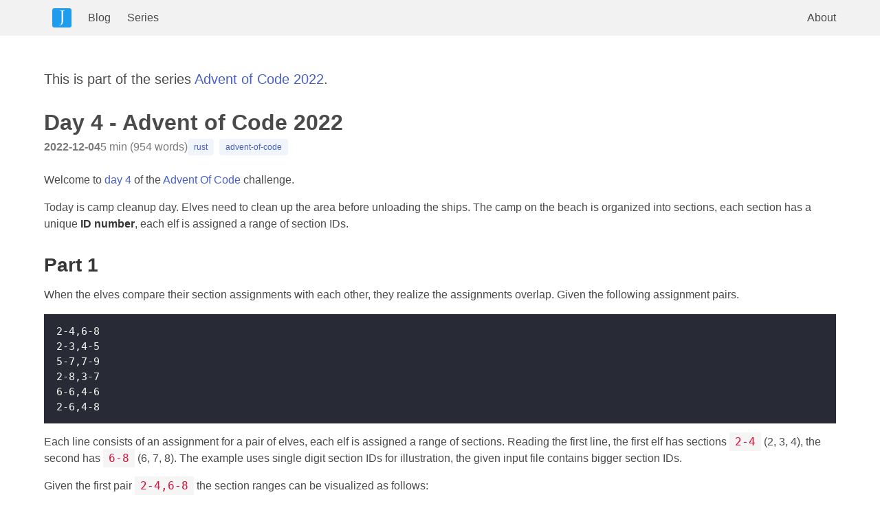

--- FILE ---
content_type: text/html; charset=utf-8
request_url: https://www.justahero.de/series/aoc-2022/day04/
body_size: 5519
content:
<!DOCTYPE html><html lang="en"><head>
    <meta charset="utf-8">

<meta http-equiv="X-UA-Compatible" content="IE=edge">
<meta name="viewport" content="width=device-width, initial-scale=1.0">
<meta name="HandheldFriendly" content="True">
<meta name="MobileOptimized" content="True">
<meta name="apple-mobile-web-app-capable" content="yes">

<title>justahero.de - Day 4</title>

<!-- Personal stuff --><meta name="author" content="Sebastian Ziebell">
<meta name="description" content="Advent Of Code 2022 - Day 4">
<link rel="canonical" href="https://www.justahero.de">
<link rel="me" href="https://hachyderm.io/@zebel">
<link rel="alternate" type="application/rss+xml" title="justahero.de" href="https://www.justahero.de/rss.xml">

    <link rel="stylesheet" href="https://www.justahero.de/main.css" type="text/css">
    <link rel="stylesheet" href="https://www.justahero.de/fontawesome/css/all.min.css">
  </head>

  <body>
    <div id="site-content">
      <!-- Header -->
<header id="header">
  <div class="container">
    <nav class="navbar" role="navigation" aria-label="main navigation">
      <a class="navbar-item" href="/">
        <img src="/apple-touch-icon.png" alt="Journal">
      </a>

      <a role="button" class="navbar-burger" aria-label="menu" aria-expanded="false" data-target="navbarMenu">
        <span aria-hidden="true"></span>
        <span aria-hidden="true"></span>
        <span aria-hidden="true"></span>
      </a>

      <div class="navbar-menu">
        <div class="navbar-start">
          
            <a class="navbar-item" href="https://www.justahero.de/blog">Blog</a>
          
            <a class="navbar-item" href="https://www.justahero.de/series">Series</a>
          
        </div>

        <div class="navbar-end">
          
            <a class="navbar-item" href="https://www.justahero.de/about">About</a>
          
        </div>
      </div>
    </nav>
  </div>
</header>


      <main id="main" aria-label="Content">
        




<section class="section">
  <div class="container">
    <div class="content is-size-5">
      This is part of the series
      <a href="/series/aoc-2022">Advent of Code 2022</a>.
    </div>

    <article class="my-column">
      <div class="is-size-3 has-text-weight-bold">Day 4 - Advent of Code 2022</div>

      <div class="content">
        <div class="metadata">
  
<span class="has-text-grey">
  <span class="has-text-weight-bold"><time datetime="2022-12-04T15:00:00Z">2022-12-04</time></span>
</span>


  
<span class="has-text-grey">
  <span><span>5 min </span><span>(954 words)</span>
  </span>
</span>



  
    
<span class="tags"><span class="tag is-info is-light">
      <a href="https://www.justahero.de/tags/rust">rust</a>
    </span>
  <span class="tag is-info is-light">
      <a href="https://www.justahero.de/tags/advent-of-code">advent-of-code</a>
    </span>
  
</span>

  
</div>
      </div>

      <div class="content">
        <p>Welcome to <a href="https://adventofcode.com/2022/day/4">day 4</a> of the <a href="https://adventofcode.com/2022">Advent Of Code</a> challenge.</p>
<p>Today is camp cleanup day. Elves need to clean up the area before unloading the ships.
The camp on the beach is organized into sections, each section
has a unique <strong>ID number</strong>, each elf is assigned a range of section IDs.</p>
<span id="continue-reading"></span><h2 id="part-1">Part 1</h2>
<p>When the elves compare their section assignments with each other, they realize the assignments
overlap. Given the following assignment pairs.</p>
<pre data-lang="txt" style="background-color:#282a36;color:#f8f8f2;" class="language-txt "><code class="language-txt" data-lang="txt"><span>2-4,6-8
</span><span>2-3,4-5
</span><span>5-7,7-9
</span><span>2-8,3-7
</span><span>6-6,4-6
</span><span>2-6,4-8
</span></code></pre>
<p>Each line consists of an assignment for a pair of elves, each elf is assigned a range of sections.
Reading the first line, the first elf has sections <code>2-4</code> (2, 3, 4), the second has <code>6-8</code> (6, 7, 8).
The example uses single digit section IDs for illustration, the given input file contains bigger section IDs.</p>
<p>Given the first pair <code>2-4,6-8</code> the section ranges can be visualized as follows:</p>
<pre data-lang="txt" style="background-color:#282a36;color:#f8f8f2;" class="language-txt "><code class="language-txt" data-lang="txt"><span>.234.....  2-4
</span><span>.....678.  6-8
</span></code></pre>
<p>The sections do not overlap. Other assignments do overlap partially, while still others do overlap completey, for example pair <code>2-8,3-7</code></p>
<pre data-lang="txt" style="background-color:#282a36;color:#f8f8f2;" class="language-txt "><code class="language-txt" data-lang="txt"><span>.2345678.  2-8
</span><span>..34567..  3-7
</span></code></pre>
<p>which means the elf with the smaller assignment (<code>3-7</code>) is completely contained by the first range already.</p>
<p>The task is to determine how many assignments exist where one section range fully contains the other?
The given sample input contains two assignments that fully overlap one of the ranges, <code>2-8,3-7</code> &amp; <code>6-6,4-6</code>.</p>
<p>Let's start with the basic logic in <code>src/main.rs</code>.</p>
<pre data-lang="rust" style="background-color:#282a36;color:#f8f8f2;" class="language-rust "><code class="language-rust" data-lang="rust"><span style="font-style:italic;color:#8be9fd;">fn </span><span style="color:#50fa7b;">part1</span><span>(</span><span style="font-style:italic;color:#ffb86c;">sections</span><span>: </span><span style="color:#ff79c6;">&amp;</span><span>[</span><span style="color:#ff79c6;">&amp;</span><span style="font-style:italic;color:#8be9fd;">str</span><span>]) </span><span style="color:#ff79c6;">-&gt; </span><span style="font-style:italic;color:#8be9fd;">u32 </span><span style="color:#ffffff;">{
</span><span>    todo!()
</span><span style="color:#ffffff;">}
</span><span>
</span><span style="font-style:italic;color:#8be9fd;">fn </span><span style="color:#50fa7b;">parse</span><span>(</span><span style="font-style:italic;color:#ffb86c;">input</span><span>: </span><span style="color:#ff79c6;">&amp;</span><span style="font-style:italic;color:#8be9fd;">str</span><span>) </span><span style="color:#ff79c6;">-&gt; </span><span style="font-style:italic;color:#66d9ef;">Vec</span><span style="color:#ff79c6;">&lt;&amp;</span><span style="font-style:italic;color:#8be9fd;">str</span><span style="color:#ff79c6;">&gt; </span><span style="color:#ffffff;">{
</span><span>    todo!()
</span><span style="color:#ffffff;">}
</span><span>
</span><span style="font-style:italic;color:#8be9fd;">fn </span><span style="color:#50fa7b;">main</span><span>() </span><span style="color:#ffffff;">{
</span><span>    </span><span style="font-style:italic;color:#8be9fd;">let</span><span> input </span><span style="color:#ff79c6;">= </span><span style="color:#8be9fd;">parse</span><span>(include_str!(</span><span style="color:#f1fa8c;">"input.txt"</span><span>));
</span><span style="color:#ffffff;">}
</span><span>
</span><span>#[cfg(test)]
</span><span style="font-style:italic;color:#8be9fd;">mod </span><span>tests </span><span style="color:#ffffff;">{
</span><span>    </span><span style="color:#ff79c6;">use crate</span><span>::</span><span style="color:#ff79c6;">*</span><span>;
</span><span>
</span><span>    </span><span style="font-style:italic;color:#8be9fd;">const </span><span style="color:#bd93f9;">INPUT</span><span>: </span><span style="color:#ff79c6;">&amp;</span><span style="font-style:italic;color:#8be9fd;">str </span><span style="color:#ff79c6;">= </span><span style="font-style:italic;color:#8be9fd;">r</span><span style="color:#f1fa8c;">#"
</span><span style="color:#f1fa8c;">        2-4,6-8
</span><span style="color:#f1fa8c;">        2-3,4-5
</span><span style="color:#f1fa8c;">        5-7,7-9
</span><span style="color:#f1fa8c;">        2-8,3-7
</span><span style="color:#f1fa8c;">        6-6,4-6
</span><span style="color:#f1fa8c;">        2-6,4-8
</span><span style="color:#f1fa8c;">    "#</span><span>;
</span><span>
</span><span>    #[test]
</span><span>    </span><span style="font-style:italic;color:#8be9fd;">fn </span><span style="color:#50fa7b;">check_part1</span><span>() </span><span style="color:#ffffff;">{
</span><span>        assert_eq!(</span><span style="color:#bd93f9;">2</span><span>, </span><span style="color:#8be9fd;">part1</span><span>(</span><span style="color:#ff79c6;">&amp;</span><span style="color:#8be9fd;">parse</span><span>(</span><span style="color:#bd93f9;">INPUT</span><span>)));
</span><span>    </span><span style="color:#ffffff;">}
</span><span style="color:#ffffff;">}
</span></code></pre>
<p>After a bit of thought we want to determine that one range contains the other range.
This is when the bounds of one range are completely covered by the other bounds. Using the earlier
example pair <code>2-8,3-7</code>:</p>
<pre style="background-color:#282a36;color:#f8f8f2;"><code><span>.2345678.  2-8
</span><span>..34567..  3-7
</span></code></pre>
<p>The lower bound (<code>2</code>) of the first range is smaller than the lower bound of the second (<code>3</code>), while the upper bound (<code>8</code>) is larger than
the second upper bound (<code>7</code>). One idea is to simply check the range. There is a <a href="https://doc.rust-lang.org/std/ops/struct.RangeInclusive.html"><code>RangeInclusive</code></a> type in Rust, but let's define our own custom type for now.</p>
<pre data-lang="rust" style="background-color:#282a36;color:#f8f8f2;" class="language-rust "><code class="language-rust" data-lang="rust"><span>#[derive(Debug)]
</span><span style="font-style:italic;color:#8be9fd;">struct </span><span>Range </span><span style="color:#ffffff;">{
</span><span>    </span><span style="color:#ffffff;">min</span><span>: </span><span style="font-style:italic;color:#8be9fd;">u32</span><span>,
</span><span>    </span><span style="color:#ffffff;">max</span><span>: </span><span style="font-style:italic;color:#8be9fd;">u32</span><span>,
</span><span style="color:#ffffff;">}
</span><span>
</span><span style="font-style:italic;color:#8be9fd;">impl </span><span>Range </span><span style="color:#ffffff;">{
</span><span>    </span><span style="color:#6272a4;">/// Constructor
</span><span>    </span><span style="color:#ff79c6;">pub </span><span style="font-style:italic;color:#8be9fd;">fn </span><span style="color:#50fa7b;">new</span><span>(</span><span style="font-style:italic;color:#ffb86c;">min</span><span>: </span><span style="font-style:italic;color:#8be9fd;">u32</span><span>, </span><span style="font-style:italic;color:#ffb86c;">max</span><span>: </span><span style="font-style:italic;color:#8be9fd;">u32</span><span>) </span><span style="color:#ff79c6;">-&gt; </span><span style="font-style:italic;color:#8be9fd;">Self </span><span style="color:#ffffff;">{
</span><span>        </span><span style="font-style:italic;color:#8be9fd;">Self </span><span style="color:#ffffff;">{</span><span>min, max</span><span style="color:#ffffff;">}
</span><span>    </span><span style="color:#ffffff;">}
</span><span>
</span><span>    </span><span style="color:#6272a4;">/// Returns `true` if this Range contains the other completely.
</span><span>    </span><span style="color:#ff79c6;">pub </span><span style="font-style:italic;color:#8be9fd;">fn </span><span style="color:#50fa7b;">contains</span><span>(</span><span style="color:#ff79c6;">&amp;</span><span style="font-style:italic;color:#ffb86c;">self</span><span>, </span><span style="font-style:italic;color:#ffb86c;">rhs</span><span>: </span><span style="color:#ff79c6;">&amp;</span><span style="font-style:italic;color:#8be9fd;">Self</span><span>) </span><span style="color:#ff79c6;">-&gt; </span><span style="font-style:italic;color:#8be9fd;">bool </span><span style="color:#ffffff;">{
</span><span>        </span><span style="color:#bd93f9;">self</span><span style="color:#ff79c6;">.</span><span>min </span><span style="color:#ff79c6;">&lt;=</span><span> rhs</span><span style="color:#ff79c6;">.</span><span>min </span><span style="color:#ff79c6;">&amp;&amp; </span><span style="color:#bd93f9;">self</span><span style="color:#ff79c6;">.</span><span>max </span><span style="color:#ff79c6;">&gt;=</span><span> rhs</span><span style="color:#ff79c6;">.</span><span>max
</span><span>    </span><span style="color:#ffffff;">}
</span><span style="color:#ffffff;">}
</span><span>
</span><span>#[cfg(test)]
</span><span style="font-style:italic;color:#8be9fd;">mod </span><span>tests </span><span style="color:#ffffff;">{
</span><span>    </span><span style="color:#6272a4;">// ...
</span><span>
</span><span>    #[test]
</span><span>    </span><span style="font-style:italic;color:#8be9fd;">fn </span><span style="color:#50fa7b;">check_range_bounds</span><span>() </span><span style="color:#ffffff;">{
</span><span>        </span><span style="font-style:italic;color:#8be9fd;">let</span><span> l </span><span style="color:#ff79c6;">= </span><span style="text-decoration:underline;color:#66d9ef;">Range</span><span style="text-decoration:underline;color:#ff79c6;">::</span><span>new(</span><span style="color:#bd93f9;">2</span><span>, </span><span style="color:#bd93f9;">8</span><span>);
</span><span>        </span><span style="font-style:italic;color:#8be9fd;">let</span><span> r </span><span style="color:#ff79c6;">= </span><span style="text-decoration:underline;color:#66d9ef;">Range</span><span style="text-decoration:underline;color:#ff79c6;">::</span><span>new(</span><span style="color:#bd93f9;">3</span><span>, </span><span style="color:#bd93f9;">7</span><span>);
</span><span>        assert!(l</span><span style="color:#ff79c6;">.</span><span style="color:#8be9fd;">contains</span><span>(</span><span style="color:#ff79c6;">&amp;</span><span>r));
</span><span>        assert!(</span><span style="color:#ff79c6;">!</span><span>r</span><span style="color:#ff79c6;">.</span><span style="color:#8be9fd;">contains</span><span>(</span><span style="color:#ff79c6;">&amp;</span><span>l));
</span><span>    </span><span style="color:#ffffff;">}
</span><span style="color:#ffffff;">}
</span></code></pre>
<p>The new <code>Range</code> struct contains both bounds <code>min</code> &amp; <code>max</code> as <code>u32</code>. The constructor function <code>new</code> helps to build a new <code>Range</code>.
The method <code>contains</code> checks if a given <code>Range</code> is fully covered by the other.
The test <code>check_range_bounds</code> in the test module checks the coverage for the assignment <code>2-8,3-7</code>.</p>
<p>The next step is to parse the input text into a suitable list. For now the <code>parse</code> function returns a <code>Vec&lt;(Range, Range)&gt;</code> consisting of tuples with <code>Range</code>.</p>
<pre data-lang="rust" style="background-color:#282a36;color:#f8f8f2;" class="language-rust "><code class="language-rust" data-lang="rust"><span style="font-style:italic;color:#8be9fd;">fn </span><span style="color:#50fa7b;">parse</span><span>(</span><span style="font-style:italic;color:#ffb86c;">input</span><span>: </span><span style="color:#ff79c6;">&amp;</span><span style="font-style:italic;color:#8be9fd;">str</span><span>) </span><span style="color:#ff79c6;">-&gt; </span><span style="font-style:italic;color:#66d9ef;">Vec</span><span style="color:#ff79c6;">&lt;(Range, Range)&gt; </span><span style="color:#ffffff;">{
</span><span>    input
</span><span>        </span><span style="color:#ff79c6;">.</span><span style="color:#8be9fd;">lines</span><span>()
</span><span>        </span><span style="color:#ff79c6;">.</span><span style="color:#8be9fd;">map</span><span>(</span><span style="font-style:italic;color:#8be9fd;">str</span><span style="text-decoration:underline;color:#ff79c6;">::</span><span>trim)
</span><span>        </span><span style="color:#ff79c6;">.</span><span style="color:#8be9fd;">filter</span><span>(|</span><span style="font-style:italic;color:#ffb86c;">s</span><span>| </span><span style="color:#ff79c6;">!</span><span>s</span><span style="color:#ff79c6;">.</span><span style="color:#8be9fd;">is_empty</span><span>())
</span><span>        </span><span style="color:#ff79c6;">.</span><span style="color:#8be9fd;">filter_map</span><span>(|</span><span style="font-style:italic;color:#ffb86c;">s</span><span>| s</span><span style="color:#ff79c6;">.</span><span style="color:#8be9fd;">split_once</span><span>(</span><span style="color:#f1fa8c;">","</span><span>))
</span><span>        </span><span style="color:#ff79c6;">.</span><span style="color:#8be9fd;">map</span><span>(|(</span><span style="font-style:italic;color:#ffb86c;">l</span><span>, </span><span style="font-style:italic;color:#ffb86c;">r</span><span>)| (l</span><span style="color:#ff79c6;">.</span><span style="color:#8be9fd;">into</span><span>(), r</span><span style="color:#ff79c6;">.</span><span style="color:#8be9fd;">into</span><span>()))
</span><span>        </span><span style="color:#ff79c6;">.</span><span style="text-decoration:underline;color:#66d9ef;">collect</span><span style="text-decoration:underline;color:#ff79c6;">::</span><span>&lt;</span><span style="font-style:italic;color:#66d9ef;">Vec</span><span>&lt;</span><span style="color:#ff79c6;">_</span><span>&gt;&gt;()
</span><span style="color:#ffffff;">}
</span></code></pre>
<p>There is some code missing. A good practice is to support to convert a <code>&amp;str</code> into the struct it represents. In this case we ignore error handling again (which is usually not recommended). To make the call of <code>l.into()</code> work, an implementation of the <a href="https://doc.rust-lang.org/std/convert/trait.From.html"><code>From</code></a> trait is required. A better approach would to implement <code>TryFrom</code> to recover from any wrong input string.</p>
<p>A naive implementation without error handling could look like:</p>
<pre data-lang="rust" style="background-color:#282a36;color:#f8f8f2;" class="language-rust "><code class="language-rust" data-lang="rust"><span style="font-style:italic;color:#8be9fd;">impl </span><span style="font-style:italic;color:#66d9ef;">From</span><span>&lt;</span><span style="color:#ff79c6;">&amp;</span><span style="font-style:italic;color:#8be9fd;">str</span><span>&gt; </span><span style="color:#ff79c6;">for </span><span>Range </span><span style="color:#ffffff;">{
</span><span>    </span><span style="font-style:italic;color:#8be9fd;">fn </span><span style="color:#50fa7b;">from</span><span>(</span><span style="font-style:italic;color:#ffb86c;">range</span><span>: </span><span style="color:#ff79c6;">&amp;</span><span style="font-style:italic;color:#8be9fd;">str</span><span>) </span><span style="color:#ff79c6;">-&gt; </span><span style="font-style:italic;color:#8be9fd;">Self </span><span style="color:#ffffff;">{
</span><span>        </span><span style="font-style:italic;color:#8be9fd;">let </span><span>(min, max) </span><span style="color:#ff79c6;">=</span><span> range</span><span style="color:#ff79c6;">.</span><span style="color:#8be9fd;">split_once</span><span>(</span><span style="color:#f1fa8c;">"-"</span><span>)</span><span style="color:#ff79c6;">.</span><span style="color:#8be9fd;">expect</span><span>(</span><span style="color:#f1fa8c;">"Failed to parse range."</span><span>);
</span><span>        </span><span style="font-style:italic;color:#8be9fd;">let</span><span> min </span><span style="color:#ff79c6;">=</span><span> min</span><span style="color:#ff79c6;">.</span><span style="text-decoration:underline;color:#66d9ef;">parse</span><span style="text-decoration:underline;color:#ff79c6;">::</span><span>&lt;</span><span style="font-style:italic;color:#8be9fd;">u32</span><span>&gt;()</span><span style="color:#ff79c6;">.</span><span style="color:#8be9fd;">expect</span><span>(</span><span style="color:#f1fa8c;">"Not a number"</span><span>);
</span><span>        </span><span style="font-style:italic;color:#8be9fd;">let</span><span> max </span><span style="color:#ff79c6;">=</span><span> max</span><span style="color:#ff79c6;">.</span><span style="text-decoration:underline;color:#66d9ef;">parse</span><span style="text-decoration:underline;color:#ff79c6;">::</span><span>&lt;</span><span style="font-style:italic;color:#8be9fd;">u32</span><span>&gt;()</span><span style="color:#ff79c6;">.</span><span style="color:#8be9fd;">expect</span><span>(</span><span style="color:#f1fa8c;">"Not a number"</span><span>);
</span><span>        </span><span style="text-decoration:underline;color:#66d9ef;">Range</span><span style="text-decoration:underline;color:#ff79c6;">::</span><span>new(min, max)
</span><span>    </span><span style="color:#ffffff;">}
</span><span style="color:#ffffff;">}
</span></code></pre>
<p>That parses the text <code>2-7</code> into a <code>Range</code>. It assumes the format is always <code>&lt;min&gt;-&lt;max&gt;</code> where the first number is always lower than the second.
Thankfully the input text conforms to these expectations.</p>
<p>Having a tuple of two ranges in <code>(Range, Range)</code> feels a bit inconvenient. It's often a good idea to use types that represent a concept, in our case
that is the assignment. Therefore a new type <code>Assignment</code> is added that holds both sections / ranges.</p>
<pre data-lang="rust" style="background-color:#282a36;color:#f8f8f2;" class="language-rust "><code class="language-rust" data-lang="rust"><span style="font-style:italic;color:#8be9fd;">struct </span><span>Assignment </span><span style="color:#ffffff;">{
</span><span>    </span><span style="color:#6272a4;">/// First or left sections
</span><span>    </span><span style="color:#ff79c6;">pub </span><span style="color:#ffffff;">l</span><span>: Range,
</span><span>    </span><span style="color:#6272a4;">/// Second or right sections
</span><span>    </span><span style="color:#ff79c6;">pub </span><span style="color:#ffffff;">r</span><span>: Range,
</span><span style="color:#ffffff;">}
</span><span>
</span><span style="font-style:italic;color:#8be9fd;">impl </span><span>Assignment </span><span style="color:#ffffff;">{
</span><span>    </span><span style="color:#ff79c6;">pub </span><span style="font-style:italic;color:#8be9fd;">fn </span><span style="color:#50fa7b;">new</span><span>(</span><span style="font-style:italic;color:#ffb86c;">l</span><span>: Range, </span><span style="font-style:italic;color:#ffb86c;">r</span><span>: Range) </span><span style="color:#ff79c6;">-&gt; </span><span style="font-style:italic;color:#8be9fd;">Self </span><span style="color:#ffffff;">{
</span><span>        </span><span style="font-style:italic;color:#8be9fd;">Self </span><span style="color:#ffffff;">{</span><span> l, r </span><span style="color:#ffffff;">}
</span><span>    </span><span style="color:#ffffff;">}
</span><span style="color:#ffffff;">}
</span></code></pre>
<p>It's a simple struct with two fields and a constructor method. We should now have most of the logic to implement part 1 of the challenge.
We want to iterate overall assignments and see which assignments overlap, meaning where one section completely covers the other one of the same
assignment. We then filter all assignments for which this is true and count their occurrences. The next code also refactors the list of tuples
(<code>Vec&lt;(Range, Range)&gt;</code>) into a list of assignments (<code>Vec&lt;Assignment&gt;</code>).</p>
<pre data-lang="rust" style="background-color:#282a36;color:#f8f8f2;" class="language-rust "><code class="language-rust" data-lang="rust"><span style="font-style:italic;color:#8be9fd;">fn </span><span style="color:#50fa7b;">part1</span><span>(</span><span style="font-style:italic;color:#ffb86c;">sections</span><span>: </span><span style="color:#ff79c6;">&amp;</span><span>[Assignment]) </span><span style="color:#ff79c6;">-&gt; </span><span style="font-style:italic;color:#8be9fd;">usize </span><span style="color:#ffffff;">{
</span><span>    sections
</span><span>        </span><span style="color:#ff79c6;">.</span><span style="color:#8be9fd;">iter</span><span>()
</span><span>        </span><span style="color:#ff79c6;">.</span><span style="color:#8be9fd;">filter</span><span>(|</span><span style="font-style:italic;color:#ffb86c;">assignment</span><span>| </span><span style="color:#ffffff;">{
</span><span>            assignment</span><span style="color:#ff79c6;">.</span><span>l</span><span style="color:#ff79c6;">.</span><span style="color:#8be9fd;">contains</span><span>(</span><span style="color:#ff79c6;">&amp;</span><span>assignment</span><span style="color:#ff79c6;">.</span><span>r) </span><span style="color:#ff79c6;">||</span><span> assignment</span><span style="color:#ff79c6;">.</span><span>r</span><span style="color:#ff79c6;">.</span><span style="color:#8be9fd;">contains</span><span>(</span><span style="color:#ff79c6;">&amp;</span><span>assignment</span><span style="color:#ff79c6;">.</span><span>l)
</span><span>        </span><span style="color:#ffffff;">}</span><span>)
</span><span>        </span><span style="color:#ff79c6;">.</span><span style="color:#8be9fd;">count</span><span>()
</span><span style="color:#ffffff;">}
</span><span>
</span><span style="color:#6272a4;">// Updated return type of function
</span><span style="font-style:italic;color:#8be9fd;">fn </span><span style="color:#50fa7b;">parse</span><span>(</span><span style="font-style:italic;color:#ffb86c;">input</span><span>: </span><span style="color:#ff79c6;">&amp;</span><span style="font-style:italic;color:#8be9fd;">str</span><span>) </span><span style="color:#ff79c6;">-&gt; </span><span style="font-style:italic;color:#66d9ef;">Vec</span><span style="color:#ff79c6;">&lt;Assignment&gt; </span><span style="color:#ffffff;">{
</span><span>    input
</span><span>        </span><span style="color:#ff79c6;">.</span><span style="color:#8be9fd;">lines</span><span>()
</span><span>        </span><span style="color:#ff79c6;">.</span><span style="color:#8be9fd;">map</span><span>(</span><span style="font-style:italic;color:#8be9fd;">str</span><span style="text-decoration:underline;color:#ff79c6;">::</span><span>trim)
</span><span>        </span><span style="color:#ff79c6;">.</span><span style="color:#8be9fd;">filter</span><span>(|</span><span style="font-style:italic;color:#ffb86c;">s</span><span>| </span><span style="color:#ff79c6;">!</span><span>s</span><span style="color:#ff79c6;">.</span><span style="color:#8be9fd;">is_empty</span><span>())
</span><span>        </span><span style="color:#ff79c6;">.</span><span style="color:#8be9fd;">filter_map</span><span>(|</span><span style="font-style:italic;color:#ffb86c;">s</span><span>| s</span><span style="color:#ff79c6;">.</span><span style="color:#8be9fd;">split_once</span><span>(</span><span style="color:#f1fa8c;">","</span><span>))
</span><span>        </span><span style="color:#ff79c6;">.</span><span style="color:#8be9fd;">map</span><span>(|(</span><span style="font-style:italic;color:#ffb86c;">l</span><span>, </span><span style="font-style:italic;color:#ffb86c;">r</span><span>)| (l</span><span style="color:#ff79c6;">.</span><span style="color:#8be9fd;">into</span><span>(), r</span><span style="color:#ff79c6;">.</span><span style="color:#8be9fd;">into</span><span>()))
</span><span>        </span><span style="color:#ff79c6;">.</span><span style="color:#8be9fd;">map</span><span>(|(</span><span style="font-style:italic;color:#ffb86c;">l</span><span>, </span><span style="font-style:italic;color:#ffb86c;">r</span><span>)| </span><span style="text-decoration:underline;color:#66d9ef;">Assignment</span><span style="text-decoration:underline;color:#ff79c6;">::</span><span>new(l, r))
</span><span>        </span><span style="color:#ff79c6;">.</span><span style="text-decoration:underline;color:#66d9ef;">collect</span><span style="text-decoration:underline;color:#ff79c6;">::</span><span>&lt;</span><span style="font-style:italic;color:#66d9ef;">Vec</span><span>&lt;</span><span style="color:#ff79c6;">_</span><span>&gt;&gt;()
</span><span style="color:#ffffff;">}
</span><span>
</span><span style="font-style:italic;color:#8be9fd;">fn </span><span style="color:#50fa7b;">main</span><span>() </span><span style="color:#ffffff;">{
</span><span>    </span><span style="font-style:italic;color:#8be9fd;">let</span><span> input </span><span style="color:#ff79c6;">= </span><span style="color:#8be9fd;">parse</span><span>(include_str!(</span><span style="color:#f1fa8c;">"input.txt"</span><span>));
</span><span>    println!(</span><span style="color:#f1fa8c;">"Overlaps: </span><span style="color:#bd93f9;">{}</span><span style="color:#f1fa8c;">"</span><span>, </span><span style="color:#8be9fd;">part1</span><span>(</span><span style="color:#ff79c6;">&amp;</span><span>input));
</span><span style="color:#ffffff;">}
</span></code></pre>
<p>The <code>part1</code> function does not really use the <code>Assignment</code> type yet, it mainly forwards to its inner fields.
Therfore the <code>map</code> closure to determine the overlap feels as if it exposes some detail.
Let's move this check into the <code>Assignment</code> type itself in a new function called <code>overlaps</code> that returns a <code>bool</code>.</p>
<pre data-lang="rust" style="background-color:#282a36;color:#f8f8f2;" class="language-rust "><code class="language-rust" data-lang="rust"><span style="font-style:italic;color:#8be9fd;">impl </span><span>Assignment </span><span style="color:#ffffff;">{
</span><span>    </span><span style="font-style:italic;color:#8be9fd;">fn </span><span style="color:#50fa7b;">overlaps</span><span>(</span><span style="color:#ff79c6;">&amp;</span><span style="font-style:italic;color:#ffb86c;">self</span><span>) </span><span style="color:#ff79c6;">-&gt; </span><span style="font-style:italic;color:#8be9fd;">bool </span><span style="color:#ffffff;">{
</span><span>        </span><span style="color:#bd93f9;">self</span><span style="color:#ff79c6;">.</span><span>l</span><span style="color:#ff79c6;">.</span><span style="color:#8be9fd;">contains</span><span>(</span><span style="color:#ff79c6;">&amp;</span><span style="color:#bd93f9;">self</span><span style="color:#ff79c6;">.</span><span>r) </span><span style="color:#ff79c6;">|| </span><span style="color:#bd93f9;">self</span><span style="color:#ff79c6;">.</span><span>r</span><span style="color:#ff79c6;">.</span><span style="color:#8be9fd;">contains</span><span>(</span><span style="color:#ff79c6;">&amp;</span><span style="color:#bd93f9;">self</span><span style="color:#ff79c6;">.</span><span>l)
</span><span>    </span><span style="color:#ffffff;">}
</span><span style="color:#ffffff;">}
</span></code></pre>
<p>Then the function <code>part1</code> can be refactored to:</p>
<pre data-lang="rust" style="background-color:#282a36;color:#f8f8f2;" class="language-rust "><code class="language-rust" data-lang="rust"><span style="font-style:italic;color:#8be9fd;">fn </span><span style="color:#50fa7b;">part1</span><span>(</span><span style="font-style:italic;color:#ffb86c;">sections</span><span>: </span><span style="color:#ff79c6;">&amp;</span><span>[Assignment]) </span><span style="color:#ff79c6;">-&gt; </span><span style="font-style:italic;color:#8be9fd;">usize </span><span style="color:#ffffff;">{
</span><span>    sections
</span><span>        </span><span style="color:#ff79c6;">.</span><span style="color:#8be9fd;">iter</span><span>()
</span><span>        </span><span style="color:#ff79c6;">.</span><span style="color:#8be9fd;">filter</span><span>(|</span><span style="font-style:italic;color:#ffb86c;">assignment</span><span>| assignment</span><span style="color:#ff79c6;">.</span><span style="color:#8be9fd;">overlaps</span><span>()) </span><span style="color:#6272a4;">// &lt;-- updated
</span><span>        </span><span style="color:#ff79c6;">.</span><span style="color:#8be9fd;">count</span><span>()
</span><span style="color:#ffffff;">}
</span></code></pre>
<p>Running the program with <code>cargo run</code> should provide the first answer.</p>
<h2 id="part-2">Part 2</h2>
<p>The second part of the challenge is to also count all partially overlapping assignments. To find a partial overlap we have to find
if both ranges intersect with each other. Using one of the assignments from the sample data, e.g. <code>5-7,7-9</code> the intersection looks
as follows.</p>
<pre data-lang="txt" style="background-color:#282a36;color:#f8f8f2;" class="language-txt "><code class="language-txt" data-lang="txt"><span>....567..  5-7
</span><span>......789  7-9
</span><span>      ^
</span></code></pre>
<p>They intersect on section <code>7</code>. Coming up with a method to find the intersection between two ranges is not that difficult, fortunately
this is fairly well covered already, for example on this <a href="https://scicomp.stackexchange.com/questions/26258/the-easiest-way-to-find-intersection-of-two-intervals/36030#36030">Computational Science</a> board. Thankfully the boolean expression is simplified using boolean algebra
(applying <em>De Morgan's laws</em> to transform boolean expressions).</p>
<p>Let's add intersection methods to <code>Range</code> and <code>Assignment</code>.</p>
<pre data-lang="rust" style="background-color:#282a36;color:#f8f8f2;" class="language-rust "><code class="language-rust" data-lang="rust"><span style="font-style:italic;color:#8be9fd;">impl </span><span>Range </span><span style="color:#ffffff;">{
</span><span>    </span><span style="color:#ff79c6;">pub </span><span style="font-style:italic;color:#8be9fd;">fn </span><span style="color:#50fa7b;">intersect</span><span>(</span><span style="color:#ff79c6;">&amp;</span><span style="font-style:italic;color:#ffb86c;">self</span><span>, </span><span style="font-style:italic;color:#ffb86c;">rhs</span><span>: </span><span style="color:#ff79c6;">&amp;</span><span style="font-style:italic;color:#8be9fd;">Self</span><span>) </span><span style="color:#ff79c6;">-&gt; </span><span style="font-style:italic;color:#8be9fd;">bool </span><span style="color:#ffffff;">{
</span><span>        </span><span style="color:#bd93f9;">self</span><span style="color:#ff79c6;">.</span><span>max </span><span style="color:#ff79c6;">&gt;=</span><span> rhs</span><span style="color:#ff79c6;">.</span><span>min </span><span style="color:#ff79c6;">&amp;&amp;</span><span> rhs</span><span style="color:#ff79c6;">.</span><span>max </span><span style="color:#ff79c6;">&gt;= </span><span style="color:#bd93f9;">self</span><span style="color:#ff79c6;">.</span><span>min
</span><span>    </span><span style="color:#ffffff;">}
</span><span style="color:#ffffff;">}
</span><span>
</span><span style="font-style:italic;color:#8be9fd;">impl </span><span>Assignment </span><span style="color:#ffffff;">{
</span><span>    </span><span style="font-style:italic;color:#8be9fd;">fn </span><span style="color:#50fa7b;">intersects</span><span>(</span><span style="color:#ff79c6;">&amp;</span><span style="font-style:italic;color:#ffb86c;">self</span><span>) </span><span style="color:#ff79c6;">-&gt; </span><span style="font-style:italic;color:#8be9fd;">bool </span><span style="color:#ffffff;">{
</span><span>        </span><span style="color:#bd93f9;">self</span><span style="color:#ff79c6;">.</span><span>l</span><span style="color:#ff79c6;">.</span><span style="color:#8be9fd;">intersect</span><span>(</span><span style="color:#ff79c6;">&amp;</span><span style="color:#bd93f9;">self</span><span style="color:#ff79c6;">.</span><span>r)
</span><span>    </span><span style="color:#ffffff;">}
</span><span style="color:#ffffff;">}
</span></code></pre>
<p>The <code>Range::intersect</code> determines if both ranges intersect with each other. The check in <code>Assignment::intersects</code> is similar to <code>overlaps</code> and checks if there is any intersection. Its calling <code>Range::intersect</code> only once, because the other way around <code>self.r.intersect(&amp;self.l)</code> provides
the exact same result.</p>
<p>With that in place <code>part2</code> will look then very similar to <code>part1</code>, in addition to the overlap check it also tests if both ranges intersect.</p>
<pre data-lang="rust" style="background-color:#282a36;color:#f8f8f2;" class="language-rust "><code class="language-rust" data-lang="rust"><span style="font-style:italic;color:#8be9fd;">fn </span><span style="color:#50fa7b;">part2</span><span>(</span><span style="font-style:italic;color:#ffb86c;">sections</span><span>: </span><span style="color:#ff79c6;">&amp;</span><span>[Assignment]) </span><span style="color:#ff79c6;">-&gt; </span><span style="font-style:italic;color:#8be9fd;">usize </span><span style="color:#ffffff;">{
</span><span>    sections
</span><span>        </span><span style="color:#ff79c6;">.</span><span style="color:#8be9fd;">iter</span><span>()
</span><span>        </span><span style="color:#ff79c6;">.</span><span style="color:#8be9fd;">filter</span><span>(|</span><span style="color:#ff79c6;">&amp;</span><span style="font-style:italic;color:#ffb86c;">assignment</span><span>| assignment</span><span style="color:#ff79c6;">.</span><span style="color:#8be9fd;">intersects</span><span>() </span><span style="color:#ff79c6;">||</span><span> assignment</span><span style="color:#ff79c6;">.</span><span style="color:#8be9fd;">overlaps</span><span>())
</span><span>        </span><span style="color:#ff79c6;">.</span><span style="color:#8be9fd;">count</span><span>()
</span><span style="color:#ffffff;">}
</span><span>
</span><span style="font-style:italic;color:#8be9fd;">fn </span><span style="color:#50fa7b;">main</span><span>() </span><span style="color:#ffffff;">{
</span><span>    </span><span style="font-style:italic;color:#8be9fd;">let</span><span> input </span><span style="color:#ff79c6;">= </span><span style="color:#8be9fd;">parse</span><span>(include_str!(</span><span style="color:#f1fa8c;">"input.txt"</span><span>));
</span><span>    println!(</span><span style="color:#f1fa8c;">"Overlaps: </span><span style="color:#bd93f9;">{}</span><span style="color:#f1fa8c;">"</span><span>, </span><span style="color:#8be9fd;">part1</span><span>(</span><span style="color:#ff79c6;">&amp;</span><span>input));
</span><span>    println!(</span><span style="color:#f1fa8c;">"Intersections: </span><span style="color:#bd93f9;">{}</span><span style="color:#f1fa8c;">"</span><span>, </span><span style="color:#8be9fd;">part2</span><span>(</span><span style="color:#ff79c6;">&amp;</span><span>input));
</span><span style="color:#ffffff;">}
</span></code></pre>
<p>The function returns the number of intersections, including all completely overlapping ones. With this in place <code>cargo run</code>
should output the correct total number now.</p>

      </div>

      <hr>

      <div class="feedback has-background-info-light">
    If you like to give feedback, comment or see something is wrong
    <br>
    feel free to contact me on <a href="https://hachyderm.io/@zebel">Mastodon</a>.
  </div>

      <hr>

      <div class="pagination is-10 is-offset-1">
        <div class="column">
          
        </div>

        <div class="column">
          
        </div>
      </div>
    </article>
  </div>
</section>

      </main>
    </div>

    <footer>
  <div class="content has-text-centered">
    <p class="links">
      <a href="/about">About</a> - <a href="/imprint">Imprint</a> - <a href="/privacy">Privacy</a>
    </p>
  </div>

  <div class="has-text-centered">
    <a href="https://bsky.app/profile/justahero.bsky.social" alt="Bluesky"><span class="icon"><img src="/icons/bluesky.svg"></span></a>
    <a href="https://hachyderm.io/@zebel" alt="Mastodon"><span class="icon"><img src="/icons/mastodon.svg"></span></a>
    <a href="https://www.instagram.com/justahero" alt="Instagram"><span class="icon"><img src="/icons/instagram.svg"></span></a>
    <a href="https://www.flickr.com/photos/zebel" alt="Flickr"><span class="icon"><img src="/icons/flickr.svg"></span></a>
    <a href="https://github.com/justahero" alt="Github"><span class="icon"><img src="/icons/github.svg"></span></a>
    <a href="https://www.linkedin.com/in/sziebell" alt="LinkedIn"><span class="icon"><img src="/icons/linkedin.svg"></span></a>
  </div>

  <div class="has-text-centered">
    <small>
      Website built with <a href="https://www.getzola.org/">Zola</a>
      &amp; <a href="https://bulma.io">Bulma</a>.
      © 2025
    </small>
  </div>
</footer>


    
  

</body></html>

--- FILE ---
content_type: image/svg+xml
request_url: https://www.justahero.de/icons/github.svg
body_size: 553
content:
<?xml version="1.0" encoding="UTF-8" standalone="no"?>
<!-- Uploaded to: SVG Repo, www.svgrepo.com, Generator: SVG Repo Mixer Tools -->
<svg width="800px" height="800px" viewBox="0 0 20 20" version="1.1" xmlns="http://www.w3.org/2000/svg" xmlns:xlink="http://www.w3.org/1999/xlink">
    
    <title>github [#142]</title>
    <desc>Created with Sketch.</desc>
    <defs>

</defs>
    <g id="Page-1" stroke="none" stroke-width="1" fill="none" fill-rule="evenodd">
        <g id="Dribbble-Light-Preview" transform="translate(-140.000000, -7559.000000)" fill="#000000">
            <g id="icons" transform="translate(56.000000, 160.000000)">
                <path d="M94,7399 C99.523,7399 104,7403.59 104,7409.253 C104,7413.782 101.138,7417.624 97.167,7418.981 C96.66,7419.082 96.48,7418.762 96.48,7418.489 C96.48,7418.151 96.492,7417.047 96.492,7415.675 C96.492,7414.719 96.172,7414.095 95.813,7413.777 C98.04,7413.523 100.38,7412.656 100.38,7408.718 C100.38,7407.598 99.992,7406.684 99.35,7405.966 C99.454,7405.707 99.797,7404.664 99.252,7403.252 C99.252,7403.252 98.414,7402.977 96.505,7404.303 C95.706,7404.076 94.85,7403.962 94,7403.958 C93.15,7403.962 92.295,7404.076 91.497,7404.303 C89.586,7402.977 88.746,7403.252 88.746,7403.252 C88.203,7404.664 88.546,7405.707 88.649,7405.966 C88.01,7406.684 87.619,7407.598 87.619,7408.718 C87.619,7412.646 89.954,7413.526 92.175,7413.785 C91.889,7414.041 91.63,7414.493 91.54,7415.156 C90.97,7415.418 89.522,7415.871 88.63,7414.304 C88.63,7414.304 88.101,7413.319 87.097,7413.247 C87.097,7413.247 86.122,7413.234 87.029,7413.87 C87.029,7413.87 87.684,7414.185 88.139,7415.37 C88.139,7415.37 88.726,7417.2 91.508,7416.58 C91.513,7417.437 91.522,7418.245 91.522,7418.489 C91.522,7418.76 91.338,7419.077 90.839,7418.982 C86.865,7417.627 84,7413.783 84,7409.253 C84,7403.59 88.478,7399 94,7399" id="github-[#142]">

</path>
            </g>
        </g>
    </g>
</svg>